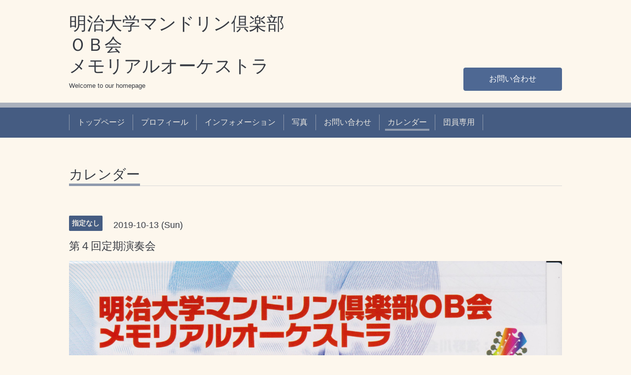

--- FILE ---
content_type: text/html; charset=utf-8
request_url: https://mumc-ob90.com/calendar/2727885
body_size: 1916
content:
<!DOCTYPE html>
<html xmlns="http://www.w3.org/1999/xhtml" xml:lang="ja" lang="ja">
<head>
  <!-- Chic: ver.201705080000 -->
  <meta charset="utf-8">
  <title>第４回定期演奏会 - 明治大学マンドリン倶楽部
ＯＢ会
メモリアルオーケストラ</title>
  <meta name="viewport" content="width=device-width,initial-scale=1.0,minimum-scale=1.0">

  <meta name="description" content="">
  <meta name="keywords" content="明治大学マンドリン倶楽部ＯＢ会メモリアルオーケストラ">

  <meta property="og:title" content="明治大学マンドリン倶楽部
ＯＢ会
メモリアルオーケストラ">
  <meta property="og:image" content="">
  <meta property="og:site_name" content="明治大学マンドリン倶楽部
ＯＢ会
メモリアルオーケストラ">
  
  <link rel="alternate" type="application/rss+xml" title="明治大学マンドリン倶楽部
ＯＢ会
メモリアルオーケストラ / RSS" href="/feed.rss">
  <link rel="stylesheet" href="/style.css?480154-1540731519">
  <link rel="stylesheet" href="/css/font-awesome/css/font-awesome.min.css">
  <link rel="stylesheet" href="/assets/slick/slick.css">

  <script src="/assets/jquery/jquery-1.9.1.min.js"></script>
  <script src="/assets/clipsquareimage/jquery.clipsquareimage.js"></script>
</head>
<body id="calendar">

  <div class="totop">
    <i class="button fa fa-angle-up"></i>
  </div>

  <div class="container">

    <!-- .header -->
    <div class="header">
      <div class="inner">

        <div class="column column_left">
          <h1 class="element logo">
            <a href="https://mumc-ob90.com">明治大学マンドリン倶楽部<br />
ＯＢ会<br />
メモリアルオーケストラ</a>
          </h1>

          <div class="element site_description">
            <span>Welcome to our homepage</span>
          </div>
        </div>

        <div class="column column_right">

          <div class="social_icons">
            

            

            
          </div>

          <div class="element shop_tel" data-shoptel="">
            <div>
              <i class="fa fa-phone-square"></i>&nbsp;<span></span>
            </div>
          </div>
          <a class="element button_contact" href="https://mumc-ob90.com/contact">お問い合わせ</a>
        </div>

      </div>
    </div>
    <!-- /.header -->

    <!-- .navi -->
    <div class="navi">
      <div class="inner">

        <div class="navi_trigger_mobile">
          <i class="fa fa-navicon"></i>&nbsp;MENU
        </div>

        <ul class="navi_list">
          
          <li class="navi_top" data-label="トップページ">
            <a href="/" >トップページ</a>
          </li>
          
          <li class="navi_free free_180953" data-label="プロフィール">
            <a href="/free/profile" >プロフィール</a>
          </li>
          
          <li class="navi_info" data-label="インフォメーション">
            <a href="/info" >インフォメーション</a>
          </li>
          
          <li class="navi_photo" data-label="写真">
            <a href="/photo" >写真</a>
          </li>
          
          <li class="navi_contact" data-label="お問い合わせ">
            <a href="/contact" >お問い合わせ</a>
          </li>
          
          <li class="navi_calendar active" data-label="カレンダー">
            <a href="/calendar" >カレンダー</a>
          </li>
          
          <li class="navi_free free_204710" data-label="団員専用">
            <a href="/free/member" >団員専用</a>
          </li>
          
        </ul>

      </div>
    </div>
    <!-- /.navi -->

    <div class="content">

<!-- CONTENT ----------------------------------------------------------------------- -->















<!----------------------------------------------
ページ：カレンダー
---------------------------------------------->
<script src="/js/theme_chic/calendar.js"></script>

<div class="inner">

  <h2 class="page_title">
    <span>カレンダー</span>
  </h2>

    


    
    <div class="details">
      <div>
        <span class="category">指定なし</span>&nbsp; <span class="date">2019-10-13 (Sun)</span>
      </div>

      <h3>第４回定期演奏会</h3>

      <div class="body textfield">
        
      </div>

      <div class="image">
        <img src='//cdn.goope.jp/76392/190806235341-5d4994752508f.jpg' alt='スキャン_20190806.jpg' />
      </div>

    </div>
    

</div>
<!-- /.inner -->



















<!-- CONTENT ----------------------------------------------------------------------- -->

    </div>
    <!-- /.content -->


    


    <div class="gadgets">
      <div class="inner">
      </div>
    </div>

    <div class="today_area section">
      <div class="inner">
        <dl>
          <dt class="date">
            2026.01.18 Sunday
          </dt>
          
        </dl>
      </div>
    </div>

    <div class="social">
      <div class="inner"><div id="navi_parts">
<div class="navi_parts_detail">
<a href="http://www.mumc.jp/"><img src="//cdn.goope.jp/76392/181029223140-5bd70bbcc5f13.jpg" alt="" /></a>
</div>
<div class="navi_parts_detail">
<a href="http://www.mumc-ob.jp/"><img src="//cdn.goope.jp/76392/250630231034-68629ada02c18.png" alt="" /></a>
</div>
</div>
</div>
    </div>

    <div class="footer">
        <div class="inner">

          <div class="qr_area">
            <img src="//r.goope.jp/qr/mumc-ob90"width="100" height="100" />
          </div>

          <div class="shop_name">
            <a href="https://mumc-ob90.com">明治大学ﾏﾝﾄﾞﾘﾝ倶楽部OB会ﾒﾓﾘｱﾙｵｰｹｽﾄﾗ</a>
          </div>

          

          <div class="copyright">
            &copy;2026 <a href="https://mumc-ob90.com">明治大学ﾏﾝﾄﾞﾘﾝ倶楽部OB会ﾒﾓﾘｱﾙｵｰｹｽﾄﾗ</a>. All Rights Reserved.
          </div>

          <div class="block counter_area">
            Today: <span class="num">21</span> /
            Yesterday: <span class="num">82</span> /
            Total: <span class="num">182839</span>
          </div>

          <div>
            <div class="powered">
              Powered by <a class="link_color_02" href="https://goope.jp/">グーペ</a> /
              <a class="link_color_02" href="https://admin.goope.jp/">Admin</a>
            </div>

            <div class="shop_rss">
              <span>/ </span><a href="/feed.rss">RSS</a>
            </div>
          </div>

        </div>
    </div>

  </div>
  <!-- /.container -->

  <script src="/assets/colorbox/jquery.colorbox-min.js"></script>
  <script src="/assets/slick/slick.js"></script>
  <script src="/js/tooltip.js"></script>
  <script src="/assets/lineup/jquery-lineup.min.js"></script>
  <script src="/assets/tile/tile.js"></script>
  <script src="/js/theme_chic/init.js"></script>
</body>
</html>
